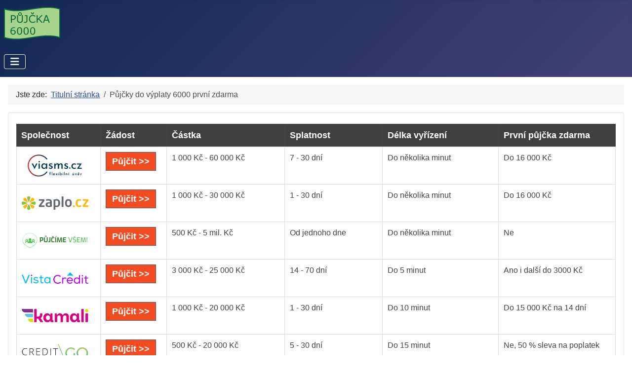

--- FILE ---
content_type: text/html; charset=utf-8
request_url: https://pujcka-6000.eu/pujcky-do-vyplaty-6000-prvni-zdarma
body_size: 6323
content:
<!DOCTYPE html>
<html lang="cs-cz" dir="ltr">

<head>
    <meta charset="utf-8">
	<meta name="viewport" content="width=device-width, initial-scale=1">
	<meta name="description" content="My site">
	<meta name="generator" content="Joomla! - Open Source Content Management">
	<title>PŮJČKA 6000 - Půjčky do výplaty 6000 první zdarma</title>
	<link href="/media/system/images/joomla-favicon.svg" rel="icon" type="image/svg+xml">
	<link href="/media/templates/site/cassiopeia/images/favicon.ico" rel="alternate icon" type="image/vnd.microsoft.icon">
	<link href="/media/system/images/joomla-favicon-pinned.svg" rel="mask-icon" color="#000">

    <link href="/media/system/css/joomla-fontawesome.min.css?b7b3b0" rel="lazy-stylesheet"><noscript><link href="/media/system/css/joomla-fontawesome.min.css?b7b3b0" rel="stylesheet"></noscript>
	<link href="/media/templates/site/cassiopeia/css/template.min.css?b7b3b0" rel="stylesheet">
	<link href="/media/templates/site/cassiopeia/css/global/colors_standard.min.css?b7b3b0" rel="stylesheet">
	<link href="/media/templates/site/cassiopeia/css/vendor/joomla-custom-elements/joomla-alert.min.css?0.4.1" rel="stylesheet">
	<link href="/media/templates/site/cassiopeia/css/user.css?b7b3b0" rel="stylesheet">
	<style>:root {
		--hue: 214;
		--template-bg-light: #f0f4fb;
		--template-text-dark: #495057;
		--template-text-light: #ffffff;
		--template-link-color: var(--link-color);
		--template-special-color: #001B4C;
		
	}</style>

    <script src="/media/vendor/metismenujs/js/metismenujs.min.js?1.4.0" defer></script>
	<script src="/media/templates/site/cassiopeia/js/mod_menu/menu-metismenu.min.js?b7b3b0" defer></script>
	<script type="application/json" class="joomla-script-options new">{"joomla.jtext":{"ERROR":"Chyba","MESSAGE":"Obsah zprávy","NOTICE":"Oznámení","WARNING":"Varování","JCLOSE":"Zavřít","JOK":"OK","JOPEN":"Otevřít"},"system.paths":{"root":"","rootFull":"https:\/\/pujcka-6000.eu\/","base":"","baseFull":"https:\/\/pujcka-6000.eu\/"},"csrf.token":"1c15cf9faf432f912292c569e4f4e899","plg_system_schedulerunner":{"interval":300}}</script>
	<script src="/media/system/js/core.min.js?2cb912"></script>
	<script src="/media/templates/site/cassiopeia/js/template.min.js?b7b3b0" type="module"></script>
	<script src="/media/vendor/bootstrap/js/collapse.min.js?5.3.3" type="module"></script>
	<script src="/media/system/js/messages.min.js?9a4811" type="module"></script>
	<script src="/media/plg_system_schedulerunner/js/run-schedule.min.js?229d3b" type="module"></script>
	<script type="application/ld+json">{"@context":"https://schema.org","@type":"BreadcrumbList","@id":"https://pujcka-6000.eu/#/schema/BreadcrumbList/17","itemListElement":[{"@type":"ListItem","position":1,"item":{"@id":"https://pujcka-6000.eu/","name":"Titulní stránka"}},{"@type":"ListItem","position":2,"item":{"@id":"https://pujcka-6000.eu/pujcky-do-vyplaty-6000-prvni-zdarma","name":"Půjčky do výplaty 6000 první zdarma"}}]}</script>
	<script type="application/ld+json">{"@context":"https://schema.org","@graph":[{"@type":"Organization","@id":"https://pujcka-6000.eu/#/schema/Organization/base","name":"PŮJČKA 6000","url":"https://pujcka-6000.eu/"},{"@type":"WebSite","@id":"https://pujcka-6000.eu/#/schema/WebSite/base","url":"https://pujcka-6000.eu/","name":"PŮJČKA 6000","publisher":{"@id":"https://pujcka-6000.eu/#/schema/Organization/base"}},{"@type":"WebPage","@id":"https://pujcka-6000.eu/#/schema/WebPage/base","url":"https://pujcka-6000.eu/pujcky-do-vyplaty-6000-prvni-zdarma","name":"PŮJČKA 6000 - Půjčky do výplaty 6000 první zdarma","description":"My site","isPartOf":{"@id":"https://pujcka-6000.eu/#/schema/WebSite/base"},"about":{"@id":"https://pujcka-6000.eu/#/schema/Organization/base"},"inLanguage":"cs-CZ","breadcrumb":{"@id":"https://pujcka-6000.eu/#/schema/BreadcrumbList/17"}},{"@type":"Article","@id":"https://pujcka-6000.eu/#/schema/com_content/article/34","name":"Půjčky do výplaty 6000 první zdarma","headline":"Půjčky do výplaty 6000 první zdarma","inLanguage":"cs-CZ","dateModified":"2020-11-01","isPartOf":{"@id":"https://pujcka-6000.eu/#/schema/WebPage/base"}}]}</script>

</head>

<body class="site com_content wrapper-static view-article no-layout no-task itemid-188">
    <header class="header container-header full-width">

        
        
                    <div class="grid-child">
                <div class="navbar-brand">
                    <a class="brand-logo" href="/">
                        <img loading="eager" decoding="async" src="https://pujcka-6000.eu/images/pujcka-6000.png" alt="PŮJČKA 6000" width="114" height="68">                    </a>
                                    </div>
            </div>
        
                    <div class="grid-child container-nav">
                                    
<nav class="navbar navbar-expand-lg" aria-label="Main Menu">
    <button class="navbar-toggler navbar-toggler-right" type="button" data-bs-toggle="collapse" data-bs-target="#navbar1" aria-controls="navbar1" aria-expanded="false" aria-label="Přepnout navigaci">
        <span class="icon-menu" aria-hidden="true"></span>
    </button>
    <div class="collapse navbar-collapse" id="navbar1">
        <ul class="mod-menu mod-menu_dropdown-metismenu metismenu mod-list ">
<li class="metismenu-item item-101 level-1 default"><a href="/" >Home</a></li><li class="metismenu-item item-227 level-1"><a href="/informace" >Informace</a></li><li class="metismenu-item item-228 level-1"><a href="/kontakt" >Kontakt</a></li></ul>
    </div>
</nav>

                                            </div>
            </header>

    <div class="site-grid">
        
        
        
        
        <div class="grid-child container-component">
            <nav class="mod-breadcrumbs__wrapper" aria-label="Breadcrumbs">
    <ol class="mod-breadcrumbs breadcrumb px-3 py-2">
                    <li class="mod-breadcrumbs__here float-start">
                Jste zde: &#160;
            </li>
        
        <li class="mod-breadcrumbs__item breadcrumb-item"><a href="/" class="pathway"><span>Titulní stránka</span></a></li><li class="mod-breadcrumbs__item breadcrumb-item active"><span>Půjčky do výplaty 6000 první zdarma</span></li>    </ol>
    </nav>

            <div class="main-top card ">
        <div class="card-body">
                
<div id="mod-custom91" class="mod-custom custom">
    <div style="overflow-x: auto;">
<table class="table-style style-greystripes" border="0" width="100%">
<thead>
<tr>
<th>Společnost</th>
<th>Žádost</th>
<th>Částka</th>
<th>Splatnost</th>
<th>Délka vyřízení</th>
<th>První půjčka zdarma</th>
</tr>
</thead>
<tbody>
<tr>
<th><a href="https://f5447.site/viasms.cz/click/40693" target="_blank" rel="nofollow noopener noreferrer"><img src="/images/logo/viasms_cz.png" alt="půjčka via sms" width="135" height="55" /></a></th>
<td><a class="link-button button-red" href="https://f5447.site/viasms.cz/click/40693" target="_blank" rel="nofollow noopener noreferrer">Půjčit &gt;&gt;</a></td>
<td>1 000 Kč - 60 000 Kč</td>
<td>7 - 30 dní</td>
<td>Do několika minut</td>
<td>Do 16 000 Kč</td>
</tr>
<tr>
<th><a href="https://espolupracecz.go2cloud.org/aff_c?offer_id=372&amp;aff_id=10438&amp;source=pujcka-6000.eu" target="_blank" rel="nofollow noopener noreferrer"><img src="/images/logo/zaplo_cz.png" alt="půjčka zaplo.cz" width="135" height="55" /></a></th>
<td><a class="link-button button-red" href="https://espolupracecz.go2cloud.org/aff_c?offer_id=372&amp;aff_id=10438&amp;source=pujcka-6000.eu" target="_blank" rel="nofollow noopener noreferrer">Půjčit &gt;&gt;</a></td>
<td>1 000 Kč - 30 000 Kč</td>
<td>1 - 30 dní</td>
<td>Do několika minut</td>
<td>Do 16 000 Kč</td>
</tr>
<tr>
<th><a href="https://espolupracecz.go2cloud.org/aff_c?offer_id=1442&amp;aff_id=10438&amp;source=pujcka-6000.eu" target="_blank" rel="nofollow noopener noreferrer"><img src="/images/logo/pujcimevsem.png" alt="pujcimevsem.cz" width="135" height="55" /></a></th>
<td><a class="link-button button-red" href="https://espolupracecz.go2cloud.org/aff_c?offer_id=1442&amp;aff_id=10438&amp;source=pujcka-6000.eu" target="_blank" rel="nofollow noopener noreferrer">Půjčit &gt;&gt;</a></td>
<td>500 Kč - 5 mil. Kč</td>
<td>Od jednoho dne</td>
<td>Do několika minut</td>
<td>Ne</td>
</tr>
<tr>
<th><a href="https://espolupracecz.go2cloud.org/aff_c?offer_id=1229&amp;aff_id=10438&amp;source=pujcka-6000.eu" target="_blank" rel="nofollow noopener noreferrer"><img src="/images/logo/vistacredit.png" alt="půjčka vista credit" width="135" height="55" /></a></th>
<td><a class="link-button button-red" href="https://espolupracecz.go2cloud.org/aff_c?offer_id=1229&amp;aff_id=10438&amp;source=pujcka-6000.eu" target="_blank" rel="nofollow noopener noreferrer">Půjčit &gt;&gt;</a></td>
<td>3 000 Kč - 25 000 Kč</td>
<td>14 - 70 dní</td>
<td>Do 5 minut</td>
<td>Ano i další do 3000 Kč</td>
</tr>
<tr>
<th><a href="https://espolupracecz.go2cloud.org/aff_c?offer_id=1394&amp;aff_id=10438&amp;source=pujcka-6000.eu" target="_blank" rel="nofollow noopener noreferrer"><img src="/images/logo/kamali_cz.png" alt="půjčka kamali" width="135" height="55" /></a></th>
<td><a class="link-button button-red" href="https://espolupracecz.go2cloud.org/aff_c?offer_id=1394&amp;aff_id=10438&amp;source=pujcka-6000.eu" target="_blank" rel="nofollow noopener noreferrer">Půjčit &gt;&gt;</a></td>
<td>1 000 Kč - 20 000 Kč</td>
<td>1 - 30 dní</td>
<td>Do 10 minut</td>
<td>Do 15 000 Kč na 14 dní</td>
</tr>
<tr>
<th><a href="https://espolupracecz.go2cloud.org/aff_c?offer_id=1189&amp;aff_id=10438&amp;source=pujcka-6000.eu" target="_blank" rel="nofollow noopener noreferrer"><img src="/images/logo/creditgo.png" alt="půjčka creditgo" width="135" height="55" /></a></th>
<td><a class="link-button button-red" href="https://espolupracecz.go2cloud.org/aff_c?offer_id=1189&amp;aff_id=10438&amp;source=pujcka-6000.eu" target="_blank" rel="nofollow noopener noreferrer">Půjčit &gt;&gt;</a></td>
<td>500 Kč - 20 000 Kč</td>
<td>5 - 30 dní</td>
<td>Do 15 minut</td>
<td>Ne, 50 % sleva na poplatek</td>
</tr>
<tr>
<th><a href="https://espolupracecz.go2cloud.org/aff_c?offer_id=364&amp;aff_id=10438&amp;source=pujcka-6000.eu" target="_blank" rel="nofollow noopener noreferrer"><img src="/images/logo/pujcka7.png" alt="půjčka pujcka7" width="135" height="55" /></a></th>
<td><a class="link-button button-red" href="https://espolupracecz.go2cloud.org/aff_c?offer_id=364&amp;aff_id=10438&amp;source=pujcka-6000.eu" target="_blank" rel="nofollow noopener noreferrer">Půjčit &gt;&gt;</a></td>
<td>1 000 Kč - 15 000 Kč</td>
<td>7 - 28 dní</td>
<td>Do 15 minut</td>
<td>Do 8 000 Kč na 14 dní</td>
</tr>
<tr>
<th><a href="https://espolupracecz.go2cloud.org/aff_c?offer_id=949&amp;aff_id=10438&amp;source=pujcka-6000.eu" target="_blank" rel="nofollow noopener noreferrer"><img src="/images/logo/zaplo_cz.png" alt="půjčka zaplo na splátky" width="135" height="55" /></a></th>
<td><a class="link-button button-red" href="https://espolupracecz.go2cloud.org/aff_c?offer_id=949&amp;aff_id=10438&amp;source=pujcka-6000.eu" target="_blank" rel="nofollow noopener noreferrer">Půjčit &gt;&gt;</a></td>
<td>10 000 Kč - 60 000 Kč</td>
<td>3 - 12 měsíců</td>
<td>Nejpozději do druhého dne</td>
<td>Ne</td>
</tr>
<tr>
<th><a href="https://f5447.site/soscredit.cz/click/26844" target="_blank" rel="nofollow noopener noreferrer"><img src="/images/logo/soscredit.png" alt="půjčka sos credit" width="135" height="55" /></a></th>
<td><a class="link-button button-red" href="https://f5447.site/soscredit.cz/click/26844" target="_blank" rel="nofollow noopener noreferrer">Půjčit &gt;&gt;</a></td>
<td>1 000 Kč - 30 000 Kč</td>
<td>7 - 28 dní</td>
<td>Do 15 minut</td>
<td>Do 8 000 Kč</td>
</tr>
<tr>
<th><a href="https://f5447.site/ferratum.cz/click/4284" target="_blank" rel="nofollow noopener noreferrer"><img src="/images/logo/ferratum.png" alt="půjčka ferratum" width="135" height="55" /></a></th>
<td><a class="link-button button-red" href="https://f5447.site/ferratum.cz/click/4284" target="_blank" rel="nofollow noopener noreferrer">Půjčit &gt;&gt;</a></td>
<td>2 500 Kč - 80 000 Kč</td>
<td>Od 1 měsíce</td>
<td>Do 10 minut</td>
<td>Ne</td>
</tr>
<tr>
<th><a href="https://espolupracecz.go2cloud.org/aff_c?offer_id=539&amp;aff_id=10438&amp;url_id=1329&amp;source=pujcka-6000.eu" target="_blank" rel="nofollow noopener noreferrer"><img src="/images/logo/creditportal.png" alt="půjčka creditportal" width="135" height="55" /></a></th>
<td><a class="link-button button-red" href="https://espolupracecz.go2cloud.org/aff_c?offer_id=539&amp;aff_id=10438&amp;url_id=1329&amp;source=pujcka-6000.eu" target="_blank" rel="nofollow noopener noreferrer">Půjčit &gt;&gt;</a></td>
<td>500 Kč - 30 000 Kč</td>
<td>5 - 30 dní</td>
<td>Do 15 minut</td>
<td>Ne</td>
</tr>
<tr>
<th><a href="https://espolupracecz.go2cloud.org/aff_c?offer_id=539&amp;aff_id=10438&amp;url_id=1099&amp;source=pujcka-6000.eu" target="_blank" rel="nofollow noopener noreferrer"><img src="/images/logo/creditportal.png" alt="půjčka credit 365" /></a></th>
<td><a class="link-button button-red" href="https://espolupracecz.go2cloud.org/aff_c?offer_id=539&amp;aff_id=10438&amp;url_id=1099&amp;source=pujcka-6000.eu" target="_blank" rel="nofollow noopener noreferrer">Půjčit &gt;&gt;</a></td>
<td>1 000 Kč - 60 000 Kč</td>
<td>3, 6, 9 nebo 12 měsíců</td>
<td>10 min - 72 hod.</td>
<td>Ne</td>
</tr>
<tr>
<th><a href="https://ads.proficredit.cz/r/9OZjA/vKWRM" target="_blank" rel="nofollow noopener noreferrer"><img src="/images/logo/razdvapujcka.png" alt="půjčka razdvapujcka" width="135" height="55" /></a></th>
<td><a class="link-button button-red" href="https://ads.proficredit.cz/r/9OZjA/vKWRM" target="_blank" rel="nofollow noopener noreferrer">Půjčit &gt;&gt;</a></td>
<td>10 000 Kč - 150 000 Kč</td>
<td>3 - 48 měsíců</td>
<td>Do 15 minut</td>
<td>Ne</td>
</tr>
<tr>
<th><a href="https://espolupracecz.go2cloud.org/aff_c?offer_id=1305&amp;aff_id=10438&amp;source=pujcka-6000.eu" target="_blank" rel="nofollow noopener noreferrer"><img src="/images/logo/movinero.png" alt="půjčka Movinero" width="135" height="55" /></a></th>
<td><a class="link-button button-red" href="https://espolupracecz.go2cloud.org/aff_c?offer_id=1305&amp;aff_id=10438&amp;source=pujcka-6000.eu" target="_blank" rel="nofollow noopener noreferrer">Půjčit &gt;&gt;</a></td>
<td>500 Kč - 20 000 Kč</td>
<td>1 - 35 dní</td>
<td>Do 30 minut</td>
<td>Ano</td>
</tr>
<tr>
<th><a href="https://espolupracecz.go2cloud.org/aff_c?offer_id=1408&amp;aff_id=10438&amp;source=pujcka-6000.eu" target="_blank" rel="nofollow noopener noreferrer"><img src="/images/logo/flexifin.png" alt="půjčka flexifin" width="135" height="55" /></a></th>
<td><a class="link-button button-red" href="https://espolupracecz.go2cloud.org/aff_c?offer_id=1408&amp;aff_id=10438&amp;source=pujcka-6000.eu" target="_blank" rel="nofollow noopener noreferrer">Půjčit &gt;&gt;</a></td>
<td>1 000 Kč - 30 000 Kč</td>
<td>1 - 12 měsíců</td>
<td>Do 5 minut</td>
<td>Ne</td>
</tr>
<tr>
<th><a href="https://espolupracecz.go2cloud.org/aff_c?offer_id=1397&amp;aff_id=10438&amp;source=pujcka-6000.eu" target="_blank" rel="nofollow noopener noreferrer"><img src="/images/logo/open_factor.png" alt="půjčka open factor" width="135" height="55" /></a></th>
<td><a class="link-button button-red" href="https://espolupracecz.go2cloud.org/aff_c?offer_id=1397&amp;aff_id=10438&amp;source=pujcka-6000.eu" target="_blank" rel="nofollow noopener noreferrer">Půjčit &gt;&gt;</a></td>
<td>5 000 Kč - 30 000 Kč</td>
<td>7 - 30 dní</td>
<td>Ihned</td>
<td>Ne</td>
</tr>
<tr>
<th><a href="https://espolupracecz.go2cloud.org/aff_c?offer_id=683&amp;aff_id=10438&amp;source=pujcka-6000.eu" target="_blank" rel="nofollow noopener noreferrer"><img src="/images/logo/coolcredit.png" alt="půjčka coolcredit" width="135" height="55" /></a></th>
<td><a class="link-button button-red" href="https://espolupracecz.go2cloud.org/aff_c?offer_id=683&amp;aff_id=10438&amp;source=pujcka-6000.eu" target="_blank" rel="nofollow noopener noreferrer">Půjčit &gt;&gt;</a></td>
<td>1 000 Kč - 20 000 Kč</td>
<td>5 - 30 dní</td>
<td>Do několika minut</td>
<td>Ne</td>
</tr>
<tr>
<th><a href="https://www.faircredit.cz/online-zadost/?utm_content=198806&amp;utm_source=198806rcui" target="_blank" rel="nofollow noopener noreferrer"><img src="/images/logo/fair_credit.png" alt="půjčka fair credit" width="135" height="55" /></a></th>
<td><a class="link-button button-red" href="https://www.faircredit.cz/online-zadost/?utm_content=198806&amp;utm_source=198806rcui" target="_blank" rel="nofollow noopener noreferrer">Půjčit &gt;&gt;</a></td>
<td>4 000 Kč - 100 000 Kč</td>
<td>30 - 100 týdnů</td>
<td>Do 48 hodin</td>
<td>Do 10 000 Kč</td>
</tr>
<tr>
<th><a href="https://www.faircredit.cz/online-zadost/?utm_content=198806&amp;utm_source=198806rcui" target="_blank" rel="nofollow noopener noreferrer"><img src="/images/logo/jonatan.png" alt="půjčka jonatán" width="135" height="55" /></a></th>
<td><a class="link-button button-red" href="https://www.faircredit.cz/online-zadost/?utm_content=198806&amp;utm_source=198806rcui" target="_blank" rel="nofollow noopener noreferrer">Půjčit &gt;&gt;</a></td>
<td>20 000 Kč - 150 000 Kč</td>
<td>12 - 36 měsíců</td>
<td>Do 10 minut</td>
<td>Ne</td>
</tr>
<tr>
<th><a href="https://espolupracecz.go2cloud.org/aff_c?offer_id=945&amp;aff_id=10438&amp;source=pujcka-6000.eu" target="_blank" rel="nofollow noopener noreferrer"><img src="/images/logo/cofidis.png" alt="půjčka Cofidis" width="135" height="55" /></a></th>
<td><a class="link-button button-red" href="https://espolupracecz.go2cloud.org/aff_c?offer_id=945&amp;aff_id=10438&amp;source=pujcka-6000.eu" target="_blank" rel="nofollow noopener noreferrer">Půjčit &gt;&gt;</a></td>
<td>20 000 Kč - 1 000 000 Kč</td>
<td>12 - 120 měsíců</td>
<td>Do 24 hodin</td>
<td>Ne</td>
</tr>
<tr>
<th><a href="https://espolupracecz.go2cloud.org/aff_c?offer_id=776&amp;aff_id=10438&amp;source=pujcka-6000.eu" target="_blank" rel="nofollow noopener noreferrer"><img src="/images/logo/acema.png" alt="půjčka Acema" width="135" height="55" /></a></th>
<td><a class="link-button button-red" href="https://espolupracecz.go2cloud.org/aff_c?offer_id=776&amp;aff_id=10438&amp;source=pujcka-6000.eu" target="_blank" rel="nofollow noopener noreferrer">Půjčit &gt;&gt;</a></td>
<td>100 000 Kč - 50 000 000 Kč</td>
<td>1 - 20 let</td>
<td>1 - 2 týdny</td>
<td>Ne</td>
</tr>
<tr>
<th><a href="https://espolupracecz.go2cloud.org/aff_c?offer_id=917&amp;aff_id=10438&amp;source=pujcka-6000.eu" target="_blank" rel="nofollow noopener noreferrer"><img src="/images/logo/zonky.png" alt="půjčka zonky" width="135" height="55" /></a></th>
<td><a class="link-button button-red" href="https://espolupracecz.go2cloud.org/aff_c?offer_id=917&amp;aff_id=10438&amp;source=pujcka-6000.eu" target="_blank" rel="nofollow noopener noreferrer">Půjčit &gt;&gt;</a></td>
<td>20 000 Kč - 1 200 000 Kč</td>
<td>12 - 120 měsíců</td>
<td>Do 5 minut</td>
<td>Ne</td>
</tr>
<tr>
<th><a href="https://ads.proficredit.cz/r/9OZjA/Nl6kM" target="_blank" rel="nofollow noopener noreferrer"><img src="/images/logo/pojistena_pujcka.png" alt="půjčka pojištěná půjčka" width="135" height="55" /></a></th>
<td><a class="link-button button-red" href="https://ads.proficredit.cz/r/9OZjA/Nl6kM" target="_blank" rel="nofollow noopener noreferrer">Půjčit &gt;&gt;</a></td>
<td>10 000 Kč - 150 000 Kč</td>
<td>12 - 48 měsíců</td>
<td>24 hodin</td>
<td>Ne</td>
</tr>
<tr>
<th><a href="https://espolupracecz.go2cloud.org/aff_c?offer_id=1415&amp;aff_id=10438&amp;source=pujcka-6000.eu" target="_blank" rel="nofollow noopener noreferrer"><img src="/images/logo/provident.png" alt="půjčka provident" width="135" height="55" /></a></th>
<td><a class="link-button button-red" href="https://espolupracecz.go2cloud.org/aff_c?offer_id=1415&amp;aff_id=10438&amp;source=pujcka-6000.eu" target="_blank" rel="nofollow noopener noreferrer">Půjčit &gt;&gt;</a></td>
<td>3 000 Kč - 130 000 Kč</td>
<td>6 - 36 měsíců</td>
<td>Do třech dnů</td>
<td>Ne</td>
</tr>
<tr>
<th><a href="https://ads.proficredit.cz/r/9OZjA/xMQZK" target="_blank" rel="nofollow noopener noreferrer"><img src="/images/logo/provasepodnikani.png" alt="podnikatelská půjčka" width="135" height="55" /></a></th>
<td><a class="link-button button-red" href="https://ads.proficredit.cz/r/9OZjA/xMQZK" target="_blank" rel="nofollow noopener noreferrer">Půjčit &gt;&gt;</a></td>
<td>30 000 Kč - 250 000 Kč</td>
<td> </td>
<td>24 hodin</td>
<td>Ne</td>
</tr>
<tr>
<th><a href="https://espolupracecz.go2cloud.org/aff_c?offer_id=736&amp;aff_id=10438&amp;source=pujcka-6000.eu" target="_blank" rel="nofollow noopener noreferrer"><img src="/images/logo/raiffeisenbank.png" alt="půjčka raiffeisenbank" width="135" height="55" /></a></th>
<td><a class="link-button button-red" href="https://espolupracecz.go2cloud.org/aff_c?offer_id=736&amp;aff_id=10438&amp;source=pujcka-6000.eu" target="_blank" rel="nofollow noopener noreferrer">Půjčit &gt;&gt;</a></td>
<td>5 000 Kč - 800 000 Kč</td>
<td>3 - 120 měsíců</td>
<td>Do 10 minut</td>
<td>Ne</td>
</tr>
<tr>
<th><a href="https://espolupracecz.go2cloud.org/aff_c?offer_id=1473&amp;aff_id=10438&amp;source=pujcka-6000.eu" target="_blank" rel="nofollow noopener noreferrer"><img src="/images/logo/essox.png" alt="půjčka essox" width="135" height="55" /></a></th>
<td><a class="link-button button-red" href="https://espolupracecz.go2cloud.org/aff_c?offer_id=1473&amp;aff_id=10438&amp;source=pujcka-6000.eu" target="_blank" rel="nofollow noopener noreferrer">Půjčit &gt;&gt;</a></td>
<td>10 000 Kč - 500 000 Kč</td>
<td>6 - 84 měsíců</td>
<td> </td>
<td>Ne</td>
</tr>
</tbody>
<tfoot>
<tr>
<th> </th>
<td colspan="7"> </td>
</tr>
</tfoot>
</table>
</div></div>
    </div>
</div>

            <div id="system-message-container" aria-live="polite"></div>

            <main>
                <div class="com-content-article item-page">
    <meta itemprop="inLanguage" content="cs-CZ">
    
    
        <div class="page-header">
        <h1>
            Půjčky do výplaty 6000 první zdarma        </h1>
                            </div>
        
        
            <dl class="article-info text-muted">

            <dt class="article-info-term">
                            <span class="visually-hidden">                        Základní údaje                            </span>                    </dt>

        
        
        
        
        
    
                        <dd class="create">
    <span class="icon-calendar icon-fw" aria-hidden="true"></span>
    <time datetime="2020-10-31T16:36:30+00:00">
        Vytvořeno: 31. říjen 2020    </time>
</dd>
        
                    <dd class="modified">
    <span class="icon-calendar icon-fw" aria-hidden="true"></span>
    <time datetime="2020-11-01T07:59:51+00:00">
        Aktualizováno: 1. listopad 2020    </time>
</dd>
        
            </dl>
    
    
        
                                                <div class="com-content-article__body">
        <p>Máte zájem o půjčky do výplaty 6000 první zdarma? Vyberte si z přehledu půjček, kde můžete získat do výplaty 6000 Kč ihned na účet. Přehled se snažíme aktualizovat, ale přesto si pečlivě zjistěte na stránkách konkrétní společnosti v jejíž nabídce je první půjčka 6000 Kč zdarma, zda splňujete podmínky pro získání této půjčky. Nezapomeňte si podrobně prostudovat jednotlivé podmínky, ještě dříve než si půjčku vezmete. Sice můžete získat půjčku do pár minut, ale určitě se vyplatí podrobit podmínky získání půjčky 6000 Kč zevrubnější analýze. I když můžete u některých poskytovatelů půjček získat první půjčku zdarma, tedy bez úroku a poplatku, vždy je tato nabídka omezena dobou splatnosti. Někdy je to 14 dní někdy až 30 dnů. Pokud tento termín prošvihnete, budete většinou již splácet více.</p>    </div>

        
                                        </div>

            </main>
            
        </div>

        
                    <div class="grid-child container-bottom-a">
                <div class="bottom-a card _menu">
        <div class="card-body">
                <ul class="mod-menu mod-menu_dropdown-metismenu metismenu mod-list menu-mainmenu">
<li class="metismenu-item item-103 level-1"><a href="https://nonstop-pujcky.eu" >Nonstop půjčka 6000</a></li><li class="metismenu-item item-104 level-1"><a href="https://okamzita-pujcka.eu" >Okamžitá půjčka 6000</a></li><li class="metismenu-item item-105 level-1"><a href="https://pujcky-jeste-dnes.eu" >Půjčka 6000 ještě dnes</a></li><li class="metismenu-item item-106 level-1"><a href="https://pujcka-4000.eu" >Půjčka 4000</a></li><li class="metismenu-item item-107 level-1"><a href="https://pujcka-5000.eu" >Půjčka 5000</a></li><li class="metismenu-item item-108 level-1"><a href="https://pujcka-6000.eu" >Půjčka 6000</a></li><li class="metismenu-item item-109 level-1"><a href="https://pujcka-7000.eu" >Půjčka 7000</a></li><li class="metismenu-item item-110 level-1"><a href="https://pujcka-8000.eu" >Půjčka 8000</a></li><li class="metismenu-item item-111 level-1"><a href="https://pujcka-9000.eu" >Půjčka 9000</a></li><li class="metismenu-item item-112 level-1"><a href="https://pujcky-10000.eu" >Půjčka 10000</a></li><li class="metismenu-item item-113 level-1"><a href="https://pujcka-15000.eu" >Půjčka 15000</a></li><li class="metismenu-item item-114 level-1"><a href="https://pujcka-20000.eu" >Půjčka 20000</a></li><li class="metismenu-item item-115 level-1"><a href="https://male-pujcky.eu" >Malá půjčka 6000</a></li><li class="metismenu-item item-116 level-1"><a href="https://penize-ihned-na-ucet.eu" >Peníze 6000 ihned na účet</a></li><li class="metismenu-item item-117 level-1"><a href="https://pujcka-do-vyplaty.eu" >Půjčka 6000 do výplaty</a></li><li class="metismenu-item item-118 level-1"><a href="https://mikropujcka.eu" >Mikropůjčka 6000</a></li><li class="metismenu-item item-119 level-1"><a href="https://minipujcka.eu" >Minipůjčka 6000</a></li><li class="metismenu-item item-120 level-1"><a href="https://kde-si-pujcit-penize.eu" >Kde si půjčit 6000?</a></li><li class="metismenu-item item-121 level-1"><a href="https://inzerce-pujcek.eu" >Inzerce půjček 6000</a></li><li class="metismenu-item item-122 level-1"><a href="https://pujcek-srovnani.eu" >Srovnání půjček 6000</a></li><li class="metismenu-item item-123 level-1"><a href="https://penize-do-vyplaty.eu" >Peníze do výplaty 6000</a></li><li class="metismenu-item item-124 level-1"><a href="https://pujcka-ihned-na-ucet.eu" >Půjčka 6000 ihned na účet</a></li><li class="metismenu-item item-125 level-1"><a href="https://pujcka-na-30-dni.eu" >Půjčka 6000 na 30 dní</a></li><li class="metismenu-item item-126 level-1"><a href="https://pujcka-do-24-hodin.eu" >Půjčka 6000 do 24 hodin</a></li><li class="metismenu-item item-127 level-1"><a href="https://nabidka-pujcek.eu" >Nabídka půjček 6000</a></li><li class="metismenu-item item-128 level-1"><a href="https://prehled-pujcek.eu" >Přehled půjček 6000</a></li><li class="metismenu-item item-129 level-1"><a href="https://pujcka-o-vikendu.eu" >Půjčka o víkendu 6000</a></li><li class="metismenu-item item-220 level-1"><a href="https://www.fintil.cz/pujcka-6000-kc" >Půjčka 6000 Kč</a></li><li class="metismenu-item item-221 level-1"><a href="https://www.rypu.cz" >Rychlá půjčka 6000</a></li><li class="metismenu-item item-222 level-1"><a href="https://pjcka-ihned-na-ucet.cz" >Půjčka 6000 ihned na účet</a></li><li class="metismenu-item item-223 level-1"><a href="https://kratkodoba-pujcka-ihned.eu" >Krátkodobá půjčka 6000 ihned</a></li><li class="metismenu-item item-224 level-1"><a href="https://rychla-pujcka-ihned.eu" >Rychlá půjčka 6000 ihned</a></li><li class="metismenu-item item-225 level-1"><a href="https://pujcky-do-vyplaty.eu" >Půjčka do výplaty 6000</a></li><li class="metismenu-item item-229 level-1"><a href="https://pujcka-na-mesic.eu" >Půjčka 6000 na měsíc</a></li><li class="metismenu-item item-230 level-1"><a href="https://pujcky-pred-vyplatou-ihned.eu" >Půjčka 6000 před výplatou ihned</a></li><li class="metismenu-item item-231 level-1"><a href="https://pujcka-do-15-minut.eu" >Půjčka 6000 do 15 min</a></li><li class="metismenu-item item-232 level-1"><a href="https://pujcka-do-hodiny.eu" >Půjčka 6000 do hodiny</a></li><li class="metismenu-item item-233 level-1"><a href="https://rychle-pujcky-online.eu" > Rychlé půjčky online 6000</a></li></ul>
    </div>
</div>
<div class="bottom-a card _menu">
        <div class="card-body">
                <ul class="mod-menu mod-menu_dropdown-metismenu metismenu mod-list menu-mainmenu">
<li class="metismenu-item item-134 level-1"><a href="/bezbankovni-pujcka-6000" >Bezbankovní půjčka 6000</a></li><li class="metismenu-item item-135 level-1"><a href="/bezbankovni-pujcky-6000" >Bezbankovní půjčky 6000</a></li><li class="metismenu-item item-136 level-1"><a href="/kratkodoba-pujcka-6000" >Krátkodobá půjčka 6000</a></li><li class="metismenu-item item-137 level-1"><a href="/kratkodoba-pujcka-ihned-6000" >Krátkodobá půjčka ihned 6000</a></li><li class="metismenu-item item-138 level-1"><a href="/kratkodobe-pujcky-6000" >Krátkodobé půjčky 6000</a></li><li class="metismenu-item item-139 level-1"><a href="/kratkodobe-pujcky-ihned-6000" >Krátkodobé půjčky ihned 6000</a></li><li class="metismenu-item item-140 level-1"><a href="/mikropujcka-6000" >Mikropůjčka 6000</a></li><li class="metismenu-item item-141 level-1"><a href="/mikropujcky-6000" >Mikropůjčky 6000</a></li><li class="metismenu-item item-142 level-1"><a href="/minipujcka-6000" >Minipůjčka 6000</a></li><li class="metismenu-item item-143 level-1"><a href="/minipujcky-6000" >Minipůjčky 6000</a></li><li class="metismenu-item item-144 level-1"><a href="/nebankovni-pujcka-6000" >Nebankovní půjčka 6000</a></li><li class="metismenu-item item-145 level-1"><a href="/nebankovni-pujcka-ihned-6000" >Nebankovní půjčka ihned 6000</a></li><li class="metismenu-item item-146 level-1"><a href="/nebankovni-pujcka-ihned-na-ucet-6000" >Nebankovní půjčka ihned na účet 6000</a></li><li class="metismenu-item item-147 level-1"><a href="/nebankovni-pujcka-online-6000" >Nebankovní půjčka online 6000</a></li><li class="metismenu-item item-148 level-1"><a href="/nebankovni-pujcky-6000" >Nebankovní půjčky 6000</a></li><li class="metismenu-item item-149 level-1"><a href="/nebankovni-pujcky-ihned-6000" >Nebankovní půjčky ihned 6000</a></li><li class="metismenu-item item-150 level-1"><a href="/nebankovni-pujcky-ihned-na-ucet-6000" >Nebankovní půjčky ihned na účet 6000</a></li><li class="metismenu-item item-151 level-1"><a href="/nebankovni-pujcky-online-6000" >Nebankovní půjčky online 6000</a></li><li class="metismenu-item item-152 level-1"><a href="/okamzita-pujcka-6000" >Okamžitá půjčka 6000</a></li><li class="metismenu-item item-153 level-1"><a href="/okamzite-pujcky-6000" >Okamžité půjčky 6000</a></li><li class="metismenu-item item-154 level-1"><a href="/online-pujcka-ihned-na-ucet-6000" >Online půjčka ihned na účet 6000</a></li><li class="metismenu-item item-155 level-1"><a href="/online-pujcky-ihned-na-ucet-6000" >Online půjčky ihned na účet 6000</a></li><li class="metismenu-item item-156 level-1"><a href="/penize-ihned-na-ucet-6000" >Peníze ihned na účet 6000</a></li><li class="metismenu-item item-157 level-1"><a href="/prvni-pujcka-zdarma-6000" >První půjčka zdarma 6000</a></li><li class="metismenu-item item-158 level-1"><a href="/prvni-pujcky-zdarma-6000" >První půjčky zdarma 6000</a></li><li class="metismenu-item item-159 level-1"><a href="/pujcka-6000" >Půjčka 6000</a></li><li class="metismenu-item item-160 level-1"><a href="/pujcka-6000-do-15-minut" >Půjčka 6000 do 15 minut</a></li><li class="metismenu-item item-161 level-1"><a href="/pujcka-6000-jeste-dnes" >Půjčka 6000 ještě dnes</a></li><li class="metismenu-item item-162 level-1"><a href="/pujcka-6000-kc" >Půjčka 6000 Kč</a></li><li class="metismenu-item item-163 level-1"><a href="/pujcka-6000-online-ihned-na-ucet" >Půjčka 6000 online ihned na účet</a></li><li class="metismenu-item item-164 level-1"><a href="/pujcka-do-6000" >Půjčka do 6000</a></li><li class="metismenu-item item-165 level-1"><a href="/pujcka-do-vyplaty-6000" >Půjčka do výplaty 6000</a></li><li class="metismenu-item item-166 level-1"><a href="/pujcka-do-vyplaty-6000-prvni-zdarma" >Půjčka do výplaty 6000 první zdarma</a></li><li class="metismenu-item item-167 level-1"><a href="/pujcka-ihned-na-bankovni-ucet-6000" >Půjčka ihned na bankovní účet 6000</a></li><li class="metismenu-item item-168 level-1"><a href="/pujcka-ihned-na-ucet-6000" >Půjčka ihned na účet 6000</a></li><li class="metismenu-item item-169 level-1"><a href="/pujcka-ihned-zdarma-6000" >Půjčka ihned zdarma 6000</a></li><li class="metismenu-item item-170 level-1"><a href="/pujcka-na-cokoliv-6000" >Půjčka na cokoliv 6000</a></li><li class="metismenu-item item-171 level-1"><a href="/pujcka-na-op-6000" >Půjčka na OP 6000</a></li><li class="metismenu-item item-172 level-1"><a href="/pujcka-na-ucet-6000-jeste-dnes" >Půjčka na účet 6000 ještě dnes</a></li><li class="metismenu-item item-173 level-1"><a href="/pujcka-na-ucet-ihned-6000" >Půjčka na účet ihned 6000</a></li><li class="metismenu-item item-174 level-1"><a href="/pujcka-nonstop-6000" >Půjčka nonstop 6000</a></li><li class="metismenu-item item-175 level-1"><a href="/pujcka-o-vikendu-6000-ihned-na-ucet" >Půjčka o víkendu 6000 ihned na účet</a></li><li class="metismenu-item item-176 level-1"><a href="/pujcka-online-6000" >Půjčka online 6000</a></li><li class="metismenu-item item-177 level-1"><a href="/pujcka-online-ihned-6000" >Půjčka online ihned 6000</a></li><li class="metismenu-item item-178 level-1"><a href="/pujcka-online-ihned-na-ucet-6000-nonstop" >Půjčka online ihned na účet 6000 nonstop</a></li><li class="metismenu-item item-179 level-1"><a href="/pujcka-pred-vyplatou-6000" >Půjčka před výplatou 6000</a></li><li class="metismenu-item item-180 level-1"><a href="/pujcka-rychle-6000" >Půjčka rychle 6000</a></li><li class="metismenu-item item-181 level-1"><a href="/pujcky-6000" >Půjčky 6000</a></li><li class="metismenu-item item-182 level-1"><a href="/pujcky-6000-do-15-minut" >Půjčky 6000 do 15 minut</a></li><li class="metismenu-item item-183 level-1"><a href="/pujcky-6000-jeste-dnes" >Půjčky 6000 ještě dnes</a></li><li class="metismenu-item item-184 level-1"><a href="/pujcky-6000-kc" >Půjčky 6000 Kč</a></li><li class="metismenu-item item-185 level-1"><a href="/pujcky-6000-online-ihned-na-ucet" >Půjčky 6000 online ihned na účet</a></li><li class="metismenu-item item-186 level-1"><a href="/pujcky-do-6000" >Půjčky do 6000</a></li><li class="metismenu-item item-187 level-1"><a href="/pujcky-do-vyplaty-6000" >Půjčky do výplaty 6000</a></li><li class="metismenu-item item-188 level-1 current active"><a href="/pujcky-do-vyplaty-6000-prvni-zdarma" aria-current="page">Půjčky do výplaty 6000 první zdarma</a></li><li class="metismenu-item item-189 level-1"><a href="/pujcky-ihned-na-bankovni-ucet-6000" >Půjčky ihned na bankovní účet 6000</a></li><li class="metismenu-item item-190 level-1"><a href="/pujcky-ihned-na-ucet-6000" >Půjčky ihned na účet 6000</a></li><li class="metismenu-item item-191 level-1"><a href="/pujcky-ihned-zdarma-6000" >Půjčky ihned zdarma 6000</a></li><li class="metismenu-item item-192 level-1"><a href="/pujcky-na-cokoliv-6000" >Půjčky na cokoliv 6000</a></li><li class="metismenu-item item-193 level-1"><a href="/pujcky-na-op-6000" >Půjčky na OP 6000</a></li><li class="metismenu-item item-194 level-1"><a href="/pujcky-na-ucet-6000-jeste-dnes" >Půjčky na účet 6000 ještě dnes</a></li><li class="metismenu-item item-195 level-1"><a href="/pujcky-na-ucet-ihned-6000" >Půjčky na účet ihned 6000</a></li><li class="metismenu-item item-196 level-1"><a href="/pujcky-nonstop-6000" >Půjčky nonstop 6000</a></li><li class="metismenu-item item-197 level-1"><a href="/pujcky-o-vikendu-6000-ihned-na-ucet" >Půjčky o víkendu 6000 ihned na účet</a></li><li class="metismenu-item item-198 level-1"><a href="/pujcky-online-6000" >Půjčky online 6000</a></li><li class="metismenu-item item-199 level-1"><a href="/pujcky-online-ihned-6000" >Půjčky online ihned 6000</a></li><li class="metismenu-item item-200 level-1"><a href="/pujcky-pred-vyplatou-6000" >Půjčky před výplatou 6000</a></li><li class="metismenu-item item-201 level-1"><a href="/pujcky-rychle-6000" >Půjčky rychle 6000</a></li><li class="metismenu-item item-202 level-1"><a href="/rychla-kratkodoba-pujcka-pred-vyplatou-6000" >Rychlá krátkodobá půjčka před výplatou 6000</a></li><li class="metismenu-item item-203 level-1"><a href="/rychla-nebankovni-pujcka-6000" >Rychlá nebankovní půjčka 6000</a></li><li class="metismenu-item item-204 level-1"><a href="/rychla-online-pujcka-6000" >Rychlá online půjčka 6000</a></li><li class="metismenu-item item-205 level-1"><a href="/rychla-pujcka-6000" >Rychlá půjčka 6000</a></li><li class="metismenu-item item-206 level-1"><a href="/rychla-pujcka-6000-na-splatky" >Rychlá půjčka 6000 na splátky</a></li><li class="metismenu-item item-207 level-1"><a href="/rychla-pujcka-do-vyplaty-6000" >Rychlá půjčka do výplaty 6000</a></li><li class="metismenu-item item-208 level-1"><a href="/rychla-pujcka-pred-vyplatou-6000" >Rychlá půjčka před výplatou 6000</a></li><li class="metismenu-item item-209 level-1"><a href="/rychle-kratkodobe-pujcky-pred-vyplatou-6000" >Rychlé krátkodobé půjčky před výplatou 6000</a></li><li class="metismenu-item item-210 level-1"><a href="/rychle-nebankovni-pujcky-6000" >Rychlé nebankovní půjčky 6000</a></li><li class="metismenu-item item-211 level-1"><a href="/rychle-online-pujcky-6000" >Rychlé online půjčky 6000</a></li><li class="metismenu-item item-212 level-1"><a href="/rychle-pujcky-6000" >Rychlé půjčky 6000</a></li><li class="metismenu-item item-213 level-1"><a href="/rychle-pujcky-6000-na-splatky" >Rychlé půjčky 6000 na splátky</a></li><li class="metismenu-item item-214 level-1"><a href="/rychle-pujcky-do-vyplaty-6000" >Rychlé půjčky do výplaty 6000</a></li><li class="metismenu-item item-215 level-1"><a href="/rychle-pujcky-pred-vyplatou-6000" >Rychlé půjčky před výplatou 6000</a></li><li class="metismenu-item item-216 level-1"><a href="/sms-pujcka-6000" >SMS půjčka 6000</a></li><li class="metismenu-item item-217 level-1"><a href="/sms-pujcka-6000-ihned" >SMS půjčka 6000 ihned</a></li><li class="metismenu-item item-218 level-1"><a href="/sms-pujcky-6000" >SMS půjčky 6000</a></li><li class="metismenu-item item-219 level-1"><a href="/sms-pujcky-6000-ihned" >SMS půjčky 6000 ihned</a></li></ul>
    </div>
</div>

            </div>
        
            </div>

            <footer class="container-footer footer full-width">
            <div class="grid-child">
                
<div id="mod-custom115" class="mod-custom custom">
    <p>| <a href="http://www.digitator.cz/images/podminky.pdf" target="_blank" rel="nofollow noopener">Podmínky použití</a> |</p></div>

            </div>
        </footer>
    
    
    
</body>

</html>
